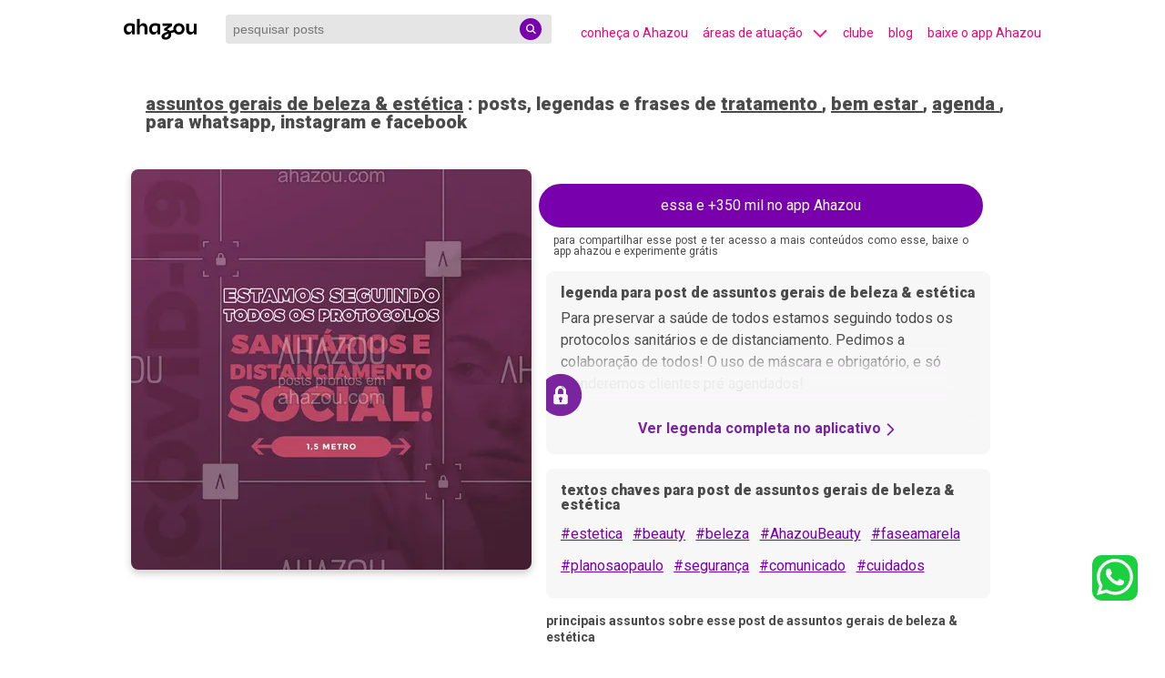

--- FILE ---
content_type: text/javascript; charset=UTF-8
request_url: https://cdn.ampproject.org/rtv/012512221826001/v0/amp-auto-lightbox-0.1.mjs
body_size: 1338
content:
;
(self.AMP=self.AMP||[]).push({m:1,v:"2512221826001",n:"amp-auto-lightbox",ev:"0.1",l:!0,f:function(t,n){(()=>{var n="load-end";function r(t){return t?Array.prototype.slice.call(t):[]}var{isArray:e}=Array,{hasOwnProperty:o,toString:i}=Object.prototype;function u(t,n,r,e,o,i,u,l,a,c,s){return t}function l(t){return(t.ownerDocument||t).defaultView}function a(t,n){return t.closest(n)}var c,s,f,d={bubbles:!0,cancelable:!0},h=class{constructor(){this.promise=new Promise(((t,n)=>{this.resolve=t,this.reject=n}))}};self.__AMP_LOG=self.__AMP_LOG||{user:null,dev:null,userForEmbed:null};var p=self.__AMP_LOG;function g(t){return function(t,n){throw new Error("failed to call initLogConstructor")}()}function m(t,n,r,e,o,i,u,l,a,c,s){return t}function v(t,n){return P(t=function(t){return t.__AMP_TOP||(t.__AMP_TOP=t)}(t),n)}function b(t,n){return P(y(w(t)),n)}function w(t){return t.nodeType?(n=l(t),v(n,"ampdoc")).getAmpDoc(t):t;var n}function y(t){const n=w(t);return n.isSingleDoc()?n.win:n}function P(t,n){m(x(t,n));const r=function(t){let n=t.__AMP_SERVICES;return n||(n=t.__AMP_SERVICES={}),n}(t)[n];return r.obj||(m(r.ctor),m(r.context),r.obj=new r.ctor(r.context),m(r.obj),r.context=null,r.resolve&&r.resolve(r.obj)),r.obj}function x(t,n){const r=t.__AMP_SERVICES&&t.__AMP_SERVICES[n];return!(!r||!r.ctor)}var A,M=t=>b(t,"mutator");function O(t,n,r,e){let o=r;const i=function(t,n,r,e){let o=t,i=r,u=t=>{try{return i(t)}catch(t){var n,r;throw null===(n=(r=self).__AMP_REPORT_ERROR)||void 0===n||n.call(r,t),t}};const l=function(){if(void 0!==A)return A;A=!1;try{const t={get capture(){return A=!0,!1}};self.addEventListener("test-options",null,t),self.removeEventListener("test-options",null,t)}catch(t){}return A}(),a=!(null==e||!e.capture);return o.addEventListener(n,u,l?e:a),()=>{null==o||o.removeEventListener(n,u,l?e:a),i=null,o=null,u=null}}(t,n,(t=>{try{o(t)}finally{o=null,i()}}),e);return i}function C(t){return"AUDIO"===t.tagName||"VIDEO"===t.tagName}/nochunking=1/.test(self.location.hash),c||(c=Promise.resolve(void 0));var I="i-amphtml-auto-lightbox-visited",S={"Article":!0,"NewsArticle":!0,"BlogPosting":!0,"LiveBlogPosting":!0,"DiscussionForumPosting":!0},D=["[placeholder]","[data-amp-auto-lightbox-disable]","amp-selector [option]","[subscriptions-action]"].join(","),T=["a[href]","amp-script","amp-story","button","amp-lightbox","amp-carousel"].join(","),B=()=>{},E=class t{static meetsAll(n,r,e,o){return t.meetsSizingCriteria(n,r,e,o)&&t.meetsTreeShapeCriteria(n,r)}static meetsTreeShapeCriteria(t,n){return!("IMG"===t.tagName&&a(t,"amp-img")||a(t,`${T},${D}`)||(t=>function(t,n){const r=y(w(t));return x(r,n)?P(r,n):null}(t,"action"))(n||t).hasResolvableAction(t,"tap"))}static meetsSizingCriteria(t,n,r,e){const{naturalHeight:o,naturalWidth:i}=function(t){const{naturalHeight:n,naturalWidth:r}=t,e=r/n,o=function(t){let n=-1;const r=t.getAttribute("srcset");if(r){let t;for(;t=W.exec(r);){const r=parseInt(t[1],10);r>n&&(n=r)}}return n}(t);return o>r?{naturalWidth:o,naturalHeight:o/e}:{naturalWidth:r,naturalHeight:n}}(t.querySelector("img")||t),u=b(n,"viewport"),{height:l,width:a}=u.getSize();return function(t,n,r,e,o,i){const u=t*n;return r*e/u>=1.2||r>o||e>i||u/(o*i)>=.25}(r,e,i,o,a,l)}},W=/\s+([0-9]+)w(,|[\S\s]*$)/g;function $(t){return M(t).mutateElement(t,(()=>{t.setAttribute(I,"")}))}var G=class t{static getOgType(t){const n=t.getRootNode().querySelector('meta[property="og:type"]');if(n)return n.getAttribute("content")}static hasValidOgType(n){return"article"==t.getOgType(n)}static getAllLdJsonTypes(t){return r(t.getRootNode().querySelectorAll('script[type="application/ld+json"]')).map((t=>{const{textContent:n}=t;return(function(t,n){try{return function(t){return JSON.parse(t)}(t)}catch(t){return null}}(n)||{})["@type"]})).filter(Boolean)}static hasValidLdJsonType(n){return t.getAllLdJsonTypes(n).some((t=>S[t]))}},H=0;function L(t,e){if(!function(t){return!function(t){const n=`[lightbox]:not([${I}])`,r=n=>!!t.getRootNode().querySelector(n);return r('script[custom-element="amp-lightbox-gallery"]')&&r(n)}(t)&&(G.hasValidOgType(t)||G.hasValidLdJsonType(t))}(t))return;const o=e||t.win.document;return function(t,r){return r.map((r=>{return(e=r,"IMG"===e.tagName?function(t){let n,r;if(function(t){return!!(t.complete||"complete"==t.readyState||C(t)&&t.readyState>0||t.document&&"complete"==t.document.readyState)}(t))return Promise.resolve(t);const e=C(t);return e&&t.__AMP_MEDIA_LOAD_FAILURE_SRC===t.currentSrc?Promise.reject(t):new Promise(((o,i)=>{if(n=e?O(t,"loadedmetadata",o,{capture:!0}):O(t,"load",o),!t.tagName)return;let u=t;if(e&&!t.hasAttribute("src")&&(u=function(t,n){for(let r=t.lastElementChild;r;r=r.previousElementSibling)if(n(r))return r;return null}(t,(t=>"SOURCE"===t.tagName)),!u))return i(new Error("Media has no source."));r=O(u,"error",i)})).then((()=>(r&&r(),t)),(()=>{n&&n(),function(t){C(t)&&(t.__AMP_MEDIA_LOAD_FAILURE_SRC=t.currentSrc||!0);let n=t;throw n&&n.src&&(n=n.src),(p.user||(p.user=g()),void p.user.win?p.userForEmbed||(p.userForEmbed=g()):p.user).createError("Failed to load:",n)}(t)}))}(e):function(t){if(u(function(t){const n=t.tagName;return n.startsWith("AMP-")&&!("AMP-STICKY-AD-TOP-PADDING"==n||"AMP-BODY"==n)}(t)),t.createdCallback)return Promise.resolve(t);if(!t.__AMP_UPG_PRM){const n=new h;t.__AMP_UPG_PRM=n.promise,t.__AMP_UPG_RES=n.resolve}const n=t.__AMP_UPG_PRM;return u(n),n}(e).then((t=>t.signals().whenSignal(n)))).then((()=>function(t){var n;let r=null===(n=s)||void 0===n?void 0:n.get(t);if(!r){const n=function(t){s||(s=new WeakMap,f=new WeakMap),u(f);let n=f.get(t);return n||(n=function(t,n,r={}){const{needsRootBounds:e,rootMargin:o,threshold:i}=r,u=function(t){return t.parent&&t.parent!=t}(n)&&(e||o)?n.document:void 0;return new n.IntersectionObserver(t,{threshold:i,root:u,rootMargin:o})}((t=>{const r=new Set;for(let o=t.length-1;o>=0;o--){var e;const{target:i}=t[o];r.has(i)||(r.add(i),u(n),n.unobserve(i),u(s),null===(e=s.get(i))||void 0===e||e.resolve(t[o]),s.delete(i))}}),t,{needsRootBounds:!1}),f.set(t,n)),n}(l(t));u(s),n.observe(t),r=new h,s.set(t,r)}return r.promise}(r).then((({boundingClientRect:e})=>{if("IMG"!==r.tagName&&!r.signals().get(n))return;const{height:o,width:i}=e;return E.meetsAll(r,t,i,o)?function(t,n){return M(t).mutateElement(n,(()=>{n.setAttribute("lightbox","i-amphtml-auto-lightbox-"+H++)})).then((()=>{return(r=t.win,v(r,"extensions")).installExtensionForDoc(t,"amp-lightbox-gallery"),function(t,n,r,e){u(t.ownerDocument);const{bubbles:o,cancelable:i}=d,l=new MessageEvent("amp-auto-lightbox:newly-set",{data:{},bubbles:o,cancelable:i});t.dispatchEvent(l)}(n),n;var r}))}(t,r):void 0}))),B);var e}))}(t,class{static getCandidates(t){const n=["amp-img","img"].map((t=>`${t}:not([lightbox]):not([${I}])`)).join(","),e=r(t.querySelectorAll(n));return e.forEach($),e}}.getCandidates(o))}var{ampdoc:R}=t;R.whenReady().then((()=>{R.getRootNode().addEventListener("amp:dom-update",(t=>{const{target:n}=t;L(R,n)})),L(R)}))})();
/*! https://mths.be/cssescape v1.5.1 by @mathias | MIT license */}});
//# sourceMappingURL=amp-auto-lightbox-0.1.mjs.map